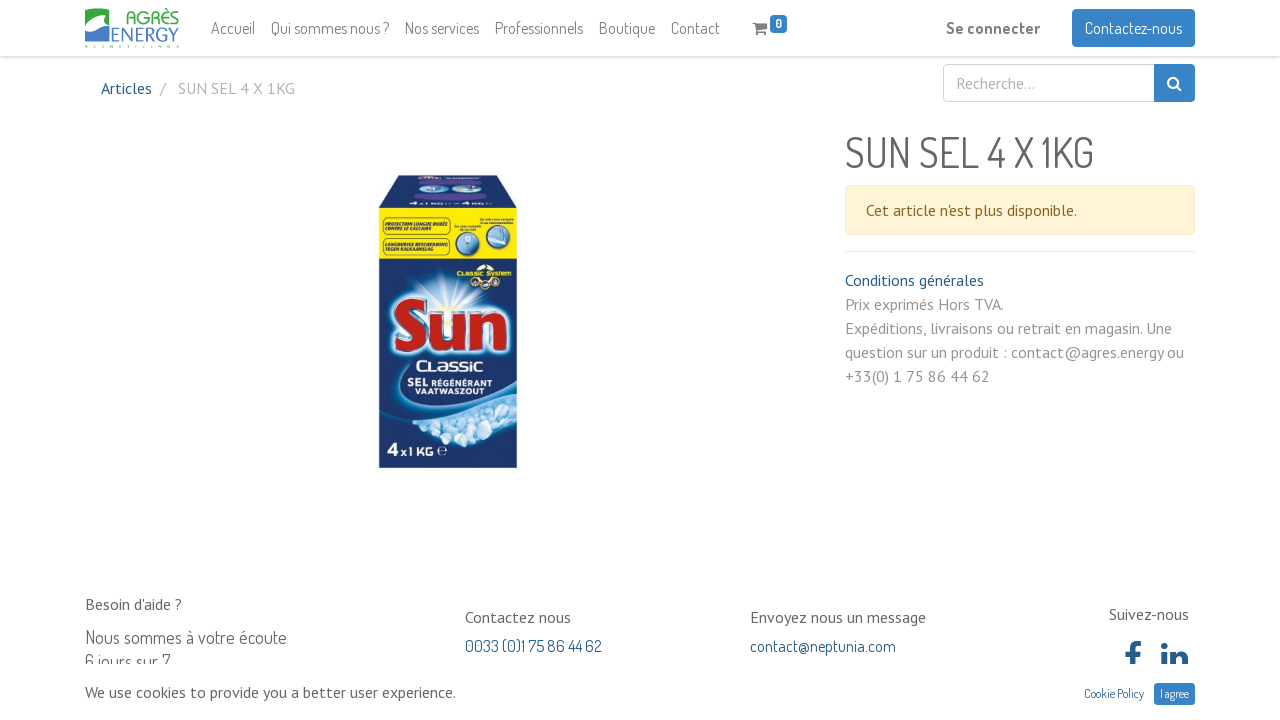

--- FILE ---
content_type: text/html; charset=utf-8
request_url: https://www.agresenergy.fr/shop/216713-sun-sel-4-x-1kg-59437
body_size: 23942
content:


        
        
        

        <!DOCTYPE html>
        
        
            
        
    <html lang="fr-FR" data-website-id="1" data-oe-company-name="AGRES ENERGY">
            
        
            
            
            
            
                
            
        
        
    <head>
                <meta charset="utf-8"/>
                <meta http-equiv="X-UA-Compatible" content="IE=edge,chrome=1"/>
    <meta name="viewport" content="width=device-width, initial-scale=1, user-scalable=no"/>
        <meta name="generator" content="Odoo"/>
        
        
        
            
            
            
        
        
        
            
            
            
            
                
                    
                        <meta property="og:type" content="website"/>
                    
                
                    
                        <meta property="og:title" content="SUN SEL 4 X 1KG"/>
                    
                
                    
                        <meta property="og:site_name" content="AGRES ENERGY"/>
                    
                
                    
                        <meta property="og:url" content="https://www.agresenergy.fr/shop/216713-sun-sel-4-x-1kg-59437"/>
                    
                
                    
                        <meta property="og:image" content="https://www.agresenergy.fr/web/image/product.template/59437/image_1024?unique=0f93bf0"/>
                    
                
                    
                        <meta property="og:description"/>
                    
                
            
            
            
            
                
                    <meta name="twitter:card" content="summary_large_image"/>
                
                    <meta name="twitter:title" content="SUN SEL 4 X 1KG"/>
                
                    <meta name="twitter:image" content="https://www.agresenergy.fr/web/image/product.template/59437/image_1024?unique=0f93bf0"/>
                
                    <meta name="twitter:description"/>
                
            
        

        
            
            
                <link rel="alternate" hreflang="en" href="https://www.agresenergy.fr/en_US/shop/216713-sun-sel-4-x-1kg-59437"/>
            
                <link rel="alternate" hreflang="fr" href="https://www.agresenergy.fr/shop/216713-sun-sel-4-x-1kg-59437"/>
            
                <link rel="alternate" hreflang="x-default" href="https://www.agresenergy.fr/shop/216713-sun-sel-4-x-1kg-59437"/>
            
        
        <link rel="canonical" href="https://www.agresenergy.fr/shop/216713-sun-sel-4-x-1kg-59437"/>

        <link rel="preconnect" href="https://fonts.gstatic.com/" crossorigin=""/>
    
  

                <title> SUN SEL 4 X 1KG | AGRES ENERGY </title>
                <link type="image/x-icon" rel="shortcut icon" href="/web/image/website/1/favicon?unique=599db0d"/>
    <link rel="preload" href="/web/static/lib/fontawesome/fonts/fontawesome-webfont.woff2?v=4.7.0" as="font" crossorigin=""/>
    <link type="text/css" rel="stylesheet" href="/web/content/211430-3ff4e70/1/web.assets_common.css" data-asset-xmlid="web.assets_common" data-asset-version="3ff4e70"/>
    <link type="text/css" rel="stylesheet" href="/web/content/211417-c228b6f/1/web.assets_frontend.css" data-asset-xmlid="web.assets_frontend" data-asset-version="c228b6f"/>
        
    
  

                <script id="web.layout.odooscript" type="text/javascript">
                    var odoo = {
                        csrf_token: "49b58a861376ea5b6e7ad07571d89da6a3abea34o1800260335",
                        debug: "",
                    };
                </script>
    <script type="text/javascript">
                odoo.session_info = {"is_admin": false, "is_system": false, "is_website_user": true, "user_id": false, "is_frontend": true, "translationURL": "/website/translations", "cache_hashes": {"translations": "05071fb879321bf01f941f60fab1f126f565cdad"}, "lang_url_code": "fr_FR"};
                if (!/(^|;\s)tz=/.test(document.cookie)) {
                    const userTZ = Intl.DateTimeFormat().resolvedOptions().timeZone;
                    document.cookie = `tz=${userTZ}; path=/`;
                }
            </script>
    <script defer="defer" type="text/javascript" src="/web/content/211418-a9e7572/1/web.assets_common_minimal_js.js" data-asset-xmlid="web.assets_common_minimal_js" data-asset-version="a9e7572"></script>
    <script defer="defer" type="text/javascript" src="/web/content/211419-9ad155a/1/web.assets_frontend_minimal_js.js" data-asset-xmlid="web.assets_frontend_minimal_js" data-asset-version="9ad155a"></script>
    
        
    
    <script defer="defer" type="text/javascript" data-src="/web/content/211420-8141de6/1/web.assets_common_lazy.js" data-asset-xmlid="web.assets_common_lazy" data-asset-version="8141de6"></script>
    <script defer="defer" type="text/javascript" data-src="/web/content/211421-f1da913/1/web.assets_frontend_lazy.js" data-asset-xmlid="web.assets_frontend_lazy" data-asset-version="f1da913"></script>
        
    
  

                
            
            <noscript id="o_animate-no-js_fallback">
                <style type="text/css">
                    .o_animate {
                        /* If no js - force elements rendering */
                        visibility:visible;

                        /* If browser support css animations support - reset animation */
                        -webkit-animation-name: none-dummy;
                        animation-name: none-dummy;
                    }
                </style>
            </noscript>
        
        
    </head>
            <body class="">
                
        
    
            
            
        <div id="wrapwrap" class="   ">
      <header id="top" data-anchor="true" data-name="Header" class="  o_header_fixed">
        <nav data-name="Navbar" class="navbar navbar-expand-lg navbar-light o_colored_level o_cc shadow-sm">
            <div id="top_menu_container" class="container justify-content-start justify-content-lg-between">
                
                
    <a href="/" class="navbar-brand logo mr-4">
            <span role="img" aria-label="Logo of AGRES ENERGY" title="AGRES ENERGY"><img src="/web/image/website/1/logo/AGRES%20ENERGY?unique=599db0d" class="img img-fluid" alt="AGRES ENERGY" loading="lazy"/></span>
        </a>
    

                
                
    <button type="button" data-toggle="collapse" data-target="#top_menu_collapse" class="navbar-toggler ml-auto">
        <span class="navbar-toggler-icon o_not_editable"></span>
    </button>

                
                <div id="top_menu_collapse" class="collapse navbar-collapse order-last order-lg-0">
                    
    
        <div class="o_offcanvas_menu_backdrop" data-toggle="collapse" data-target="#top_menu_collapse" aria-label="Basculer la navigation"></div>
    <ul id="top_menu" class="nav navbar-nav o_menu_loading flex-grow-1">
        
        <li class="o_offcanvas_menu_toggler order-first navbar-toggler text-right border-0 o_not_editable">
            <a href="#top_menu_collapse" class="nav-link px-3" data-toggle="collapse">
                <span class="fa-2x">×</span>
            </a>
        </li>
    
                        
                        
                        
                            
    
    <li class="nav-item">
        <a role="menuitem" href="/accueil" class="nav-link ">
            <span>Accueil</span>
        </a>
    </li>
    

                        
                            
    
    <li class="nav-item">
        <a role="menuitem" href="/qui-sommes-nous" class="nav-link ">
            <span>Qui sommes nous ?</span>
        </a>
    </li>
    

                        
                            
    
    <li class="nav-item">
        <a role="menuitem" href="/nos-services" class="nav-link ">
            <span>Nos services</span>
        </a>
    </li>
    

                        
                            
    
    <li class="nav-item">
        <a role="menuitem" href="/professionnels" class="nav-link " target="_blank">
            <span>Professionnels</span>
        </a>
    </li>
    

                        
                            
    
    <li class="nav-item">
        <a role="menuitem" href="/shop" class="nav-link ">
            <span>Boutique</span>
        </a>
    </li>
    

                        
                            
    
    <li class="nav-item">
        <a role="menuitem" href="/contact" class="nav-link ">
            <span>Contact</span>
        </a>
    </li>
    

                        
            
        
        
        <li class="nav-item mx-lg-3 divider d-none"></li> 
        <li class="o_wsale_my_cart  nav-item mx-lg-3">
            <a href="/shop/cart" class="nav-link">
                <i class="fa fa-shopping-cart"></i>
                
                <sup class="my_cart_quantity badge badge-primary" data-order-id="">0</sup>
            </a>
        </li>
    
            
        
        
            
        
        <li class="o_wsale_my_wish d-none nav-item mr-lg-3 o_wsale_my_wish_hide_empty">
            <a href="/shop/wishlist" class="nav-link">
                <i class="fa fa-1x fa-heart"></i>
                
                <sup class="my_wish_quantity o_animate_blink badge badge-primary">0</sup>
            </a>
        </li>
    
        
        
                        
                        
            <li class="nav-item ml-lg-auto o_no_autohide_item">
                <a href="/web/login" class="nav-link font-weight-bold">Se connecter</a>
            </li>
        
                        
                        
        
        
            
        
    
    
                    
        <li class="o_offcanvas_logo_container order-last navbar-toggler py-4 order-1 mt-auto text-center border-0">
            <a href="/" class="o_offcanvas_logo logo">
            <span role="img" aria-label="Logo of AGRES ENERGY" title="AGRES ENERGY"><img src="/web/image/website/1/logo/AGRES%20ENERGY?unique=599db0d" class="img img-fluid" style="max-width: 200px" alt="AGRES ENERGY" loading="lazy"/></span>
        </a>
    </li>
    
    </ul>

                </div>
                
                
                
                <div class="oe_structure oe_structure_solo" id="oe_structure_header_default_1">
      <section class="s_text_block o_colored_level" data-snippet="s_text_block" data-name="Text">
        <div class="container">
          <a href="/contact" class="ml-4 btn btn-primary" data-original-title="" title="" aria-describedby="tooltip892776">Contactez-nous</a>
        </div>
      </section>
    </div>
  </div>
        </nav>
    </header>
      <main>
        
            
        
            
            <div itemscope="itemscope" itemtype="http://schema.org/Product" id="wrap" class="js_sale ecom-zoomable zoomodoo-next">
                <section id="product_detail" class="container py-2 oe_website_sale " data-view-track="1">
                    <div class="row">
                        <div class="col-md-4">
                            <ol class="breadcrumb">
                                <li class="breadcrumb-item">
                                    <a href="/shop">Articles</a>
                                </li>
                                
                                <li class="breadcrumb-item active">
                                    <span>SUN SEL 4 X 1KG</span>
                                </li>
                            </ol>
                        </div>
                        <div class="col-md-8">
                            <div class="form-inline justify-content-end">
                                
        
    <form method="get" class="o_wsale_products_searchbar_form o_wait_lazy_js " action="/shop">
                <div role="search" class="input-group">
        
        <input type="search" name="search" class="search-query form-control oe_search_box" data-limit="5" data-display-description="true" data-display-price="true" data-display-image="true" placeholder="Recherche…"/>
        <div class="input-group-append">
            <button type="submit" class="btn btn-primary oe_search_button" aria-label="Rechercher" title="Rechercher"><i class="fa fa-search"></i></button>
        </div>
    </div>

                <input name="order" type="hidden" class="o_wsale_search_order_by" value=""/>
                
            
            
        
            </form>
        
    
                                
        
        <div class="dropdown d-none ml-2">
            
            <a role="button" href="#" class="dropdown-toggle btn btn-secondary" data-toggle="dropdown">
                Particuliers
            </a>
            <div class="dropdown-menu" role="menu">
                
            </div>
        </div>
    
                            </div>
                        </div>
                    </div>
                    <div class="row">
                        <div class="col-md-6 col-xl-8">
                            
        
        <div id="o-carousel-product" class="carousel slide" data-ride="carousel" data-interval="0">
            <div class="carousel-outer position-relative">
                <div class="carousel-inner h-100">
                    
                        <div class="carousel-item h-100 active">
                            <div class="d-flex align-items-center justify-content-center h-100"><img src="/web/image/product.product/56907/image_1024/%5B216713%5D%20SUN%20SEL%204%20X%201KG?unique=0f93bf0" itemprop="image" class="img img-fluid product_detail_img mh-100" alt="SUN SEL 4 X 1KG" loading="lazy"/></div>
                        </div>
                    
                </div>
                
            </div>
            <div class="d-none d-md-block text-center">
                
            </div>
        </div>
    
                        </div>
                        <div class="col-md-6 col-xl-4" id="product_details">
                            <h1 itemprop="name">SUN SEL 4 X 1KG</h1>
                            <span itemprop="url" style="display:none;">/shop/216713-sun-sel-4-x-1kg-59437</span>
                            
            	<p class="alert alert-warning">Cet article n'est plus disponible.</p>
                            <p></p>
			
                            <div>
                                
                                </div>
                            <hr/>
                        
    <p class="text-muted"><a href="/shop/terms">Conditions générales</a><br/> Prix exprimés Hors TVA.&nbsp; &nbsp; &nbsp; &nbsp; &nbsp; &nbsp; &nbsp; &nbsp; &nbsp; &nbsp; &nbsp; &nbsp; &nbsp; &nbsp; &nbsp; &nbsp; &nbsp; Expéditions, livraisons ou retrait en magasin. Une question sur un produit : contact@agres.energy ou +33(0) 1 75 86 44 62</p>
  </div>
                    </div>
                </section>
                
            <section class="container pt-5" id="product_full_spec">
                
                
            </section>
        
            
        
            </div>
        
      </main>
      <footer id="bottom" data-anchor="true" data-name="Footer" class="o_footer o_colored_level o_cc ">
        <div id="footer" class="oe_structure oe_structure_solo" style="">
      <section class="s_text_block pb16 pt0" data-snippet="s_text_block" data-name="Text" style="">
        <div class="container">
          <div class="row align-items-end">
            <div class="col-lg-3 o_colored_level pt8 pb0">
              <p class="mb-2">Besoin d'aide ?</p>
              <h4>
                <font style="font-size: 18px;">Nous sommes à votre écoute&nbsp;</font>
                <br/>
                <font style="font-size: 18px;">6 jours sur 7</font>
              </h4>
            </div>
            <div class="pt16 pb16 o_colored_level col-lg-2 offset-lg-1">
              <p class="mb-2">Contactez nous</p>
              <h5>
                <span class="o_force_ltr">
                  <a href="tel://0033175864462" data-original-title="" title="" aria-describedby="tooltip956152"> 0033 (0)1 75 86 44 62 </a>
                </span>
              </h5>
            </div>
            <div class="pt16 pb16 o_colored_level col-lg-3 offset-lg-1">
              <p class="mb-2">Envoyez nous un message</p>
              <h5>
                <a href="/contact" target="_blank" data-original-title="" title="" aria-describedby="tooltip240360"> contact@neptunia.com</a>
              </h5>
            </div>
            <div class="pt16 o_colored_level col-lg-2 pb0">
              <div class="s_share text-right no_icon_color" data-name="Social Media">
                <p class="s_share_title d-block mb-2">Suivez-nous</p>
                <a href="https://www.facebook.com/agresenergy" class="s_share_twitter" target="_blank" data-original-title="" title="">
                  <i class="fa m-1 fa-facebook-f fa-2x" data-original-title="" title="" aria-describedby="tooltip733226"></i>
                </a>
                <a href="/website/social/linkedin" class="s_share_linkedin" target="_blank" data-original-title="" title="" aria-describedby="tooltip74128">
                  <i class="fa fa-linkedin m-1 fa-2x" data-original-title="" title="" aria-describedby="tooltip68152"></i>
                </a>
              </div>
            </div>
          </div>
        </div>
      </section>
      <section class="s_text_block" data-snippet="s_text_block" data-name="Text">
        <div class="container allow_columns">
          <div class="s_hr pt16 pb16" data-name="Separator">
            <hr class="w-100 mx-auto" style="border-top-width: 1px; border-top-style: solid; border-color: var(--600);"/>
          </div>
        </div>
      </section>
      <section class="s_text_block" data-snippet="s_text_block" data-name="Text" style="">
        <div class="container">
          <div class="row align-items-center">
            <div class="pb16 o_colored_level col-lg-3">
              <a href="/" class="o_footer_logo logo">
                <img src="/web/image/47156-2f9d7f4c/logo-Agres-Energy-couleur.png" class="img-fluid" aria-label="Logo of MyCompany" title="MyCompany" role="img" loading="lazy" alt="" data-original-id="849" data-original-src="/web/image/849-8750f7eb/logo-Agres-Energy-couleur.png" data-mimetype="image/png" data-resize-width="690" style="width: 50%;"/>
              </a>
            </div>
            <div class="col-lg-4 o_colored_level pb16 text-right" style="">
              <ul class="list-inline mb-0" style="text-align: center;">Port de Conflans fin d'Oise </ul>
              <ul class="list-inline mb-0" style="text-align: center;">Immeuble le Beaupré n°3 </ul>
              <ul class="list-inline mb-0" style="text-align: center;">78700 CONFLANS SAINTE HONORINE </ul>
              <ul class="list-inline mb-0" style="text-align: center;">France</ul>
            </div>
            <div class="pb16 text-right o_colored_level col-lg-4">
              <ul class="list-inline mb-0">
                <li class="list-inline-item">
                  <a href="/accueil" data-original-title="" title="">Accueil </a>
                </li>
                <li class="list-inline-item">•</li>
                <li class="list-inline-item">
                  <a href="/qui-sommes-nous" data-original-title="" title="" aria-describedby="tooltip615712">À propos</a>
                </li>
                <li class="list-inline-item">•</li>
                <li class="list-inline-item">
                  <a href="/shop" data-original-title="" title="" aria-describedby="tooltip812189">Boutique</a>
                </li>
                <li class="list-inline-item">•</li>
                <li class="list-inline-item">
                  <a href="/conditions-generales-de-ventes" data-original-title="" title="" aria-describedby="tooltip894951" target="_blank">CGV</a>
                </li>
              </ul>
            </div>
          </div>
        </div>
      </section>
    </div>
  <div class="o_footer_copyright o_colored_level o_cc" data-name="Copyright">
          <div class="container py-3">
            <div class="row">
              <div class="col-sm text-center text-sm-left text-muted">
                
        
    
                <span class="o_footer_copyright_name mr-2">Copyright &copy; Nom de la société</span>
            
        
    
        
        
    
        
        
    
        <div class="js_language_selector  dropup">
            <button class="btn btn-sm btn-outline-secondary border-0 dropdown-toggle" type="button" data-toggle="dropdown" aria-haspopup="true" aria-expanded="true">
                
        
    <img class="o_lang_flag" src="/base/static/img/country_flags/fr.png?height=25" loading="lazy"/>

    <span class="align-middle"> Français</span>
            </button>
            <div class="dropdown-menu" role="menu">
                
                    <a class="dropdown-item js_change_lang" href="/en_US/shop/216713-sun-sel-4-x-1kg-59437" data-url_code="en_US">
                        
        
    <img class="o_lang_flag" src="/base/static/img/country_flags/us.png?height=25" loading="lazy"/>

    <span>English (US)</span>
                    </a>
                
                    <a class="dropdown-item js_change_lang" href="/shop/216713-sun-sel-4-x-1kg-59437" data-url_code="fr_FR">
                        
        
    <img class="o_lang_flag" src="/base/static/img/country_flags/fr.png?height=25" loading="lazy"/>

    <span> Français</span>
                    </a>
                
        
    

    
            </div>
        </div>
    
        
    </div>
              <div class="col-sm text-center text-sm-right o_not_editable">
                
        <div class="o_brand_promotion">
            
        
        
        Créé avec 
            <a target="_blank" class="badge badge-light" href="http://www.odoo.com?utm_source=db&amp;utm_medium=website">
                <img alt="Odoo" src="/web/static/src/img/odoo_logo_tiny.png" style="height: 1em; vertical-align: baseline;" loading="lazy"/>
            </a>
        - 
                    Le #1 <a target="_blank" href="http://www.odoo.com/page/e-commerce?utm_source=db&amp;utm_medium=website">Open Source eCommerce</a>
                
    
        </div>
    
              </div>
            </div>
          </div>
        </div>
      </footer>
    <div id="website_cookies_bar" class="s_popup o_snippet_invisible" data-name="Cookies Bar" data-vcss="001" data-invisible="1">
      <div class="modal s_popup_bottom o_cookies_discrete modal_shown s_popup_no_backdrop" data-show-after="500" data-display="afterDelay" data-consents-duration="999" data-focus="false" data-backdrop="false" data-keyboard="false" tabindex="-1" role="dialog" style="display: none;" aria-hidden="true">
        <div class="modal-dialog d-flex s_popup_size_full">
          <div class="modal-content oe_structure">
            <section class="o_colored_level o_cc o_cc1">
              <div class="container">
                <div class="row">
                  <div class="col-lg-8 pt16">
                    <p>We use cookies to provide you a better user experience.</p>
                  </div>
                  <div class="col-lg-4 pt16 text-right">
                    <a href="/cookie-policy" class="o_cookies_bar_text_policy btn btn-link btn-sm">Cookie Policy</a>
                    <a href="#" role="button" class="js_close_popup o_cookies_bar_text_button btn btn-primary btn-sm">I agree</a>
                  </div>
                </div>
              </div>
            </section>
          </div>
        </div>
      </div>
    </div>
  
    </div>
        
    
  
        
    </body>
        </html>
    
    